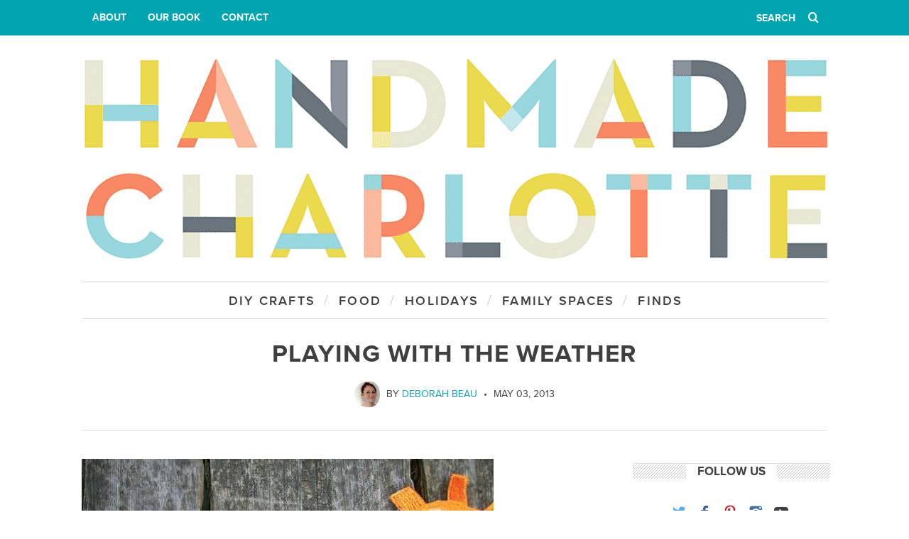

--- FILE ---
content_type: text/html; charset=UTF-8
request_url: https://www.handmadecharlotte.com/31170/
body_size: 10331
content:
<!DOCTYPE html> <!--[if lt IE 9]><html lang="en-US" class="oldie"><![endif]--> <!--[if (gte IE 9) | !(IE)]><!--><html lang="en-US" class="modern"><!--<![endif]--><head><meta charset="UTF-8" /><meta name="viewport" content="width=device-width, initial-scale=1" /> <!--[if IE]><meta http-equiv='X-UA-Compatible' content='IE=edge,chrome=1'><![endif]--><style id="aoatfcss" media="all">.jumbo-buttons-wrapper{position:fixed;top:0;left:0;height:62px;z-index:99999}.jumbo-buttons-wrapper-absolute{position:absolute}.jumbo-menu-button div.jumbo-menu-button-middle,.jumbo-menu-button:after,.jumbo-menu-button:before{content:'';display:block;width:24px;height:4px;margin:4px 0;background-color:#fff}.jumbo-by-bonfire-wrapper{width:100%;height:100%;position:fixed;top:0;z-index:99996;opacity:0;-webkit-transform:translateY(-100%);-moz-transform:translateY(-100%);transform:translateY(-100%)}.jumbo-background-color{position:fixed;top:0;width:100%;height:100%;z-index:99994;-webkit-transform:translateY(-100%);-moz-transform:translateY(-100%);transform:translateY(-100%)}@media only screen and (-webkit-min-device-pixel-ratio:1.5),only screen and (min--moz-device-pixel-ratio:1.5),only screen and (min-resolution:240dpi)}article,aside,header,nav,section{display:block}html{font-size:100%;overflow-y:scroll;-webkit-text-size-adjust:100%;-ms-text-size-adjust:100%;-webkit-font-smoothing:antialiased;line-height:1.4}h1,h3{margin:0;padding:0}form,p{margin:0}ul{margin:0;padding:0;list-style:none}img{border:0;-ms-interpolation-mode:bicubic;color:#c00}button,input{font-size:100%;margin:0;vertical-align:baseline;font-family:sans-serif;line-height:normal}input:not([type=radio]):not([type=checkbox]){-webkit-appearance:none;border-radius:0;-moz-border-radius:0}button{-webkit-appearance:button}button::-moz-focus-inner,input::-moz-focus-inner{border:0;padding:0}@font-face{font-family:icomoon;src:url(https://www.handmadecharlotte.com/wp-content/themes/simplemag-child/fonts/icomoon.eot)}[class*=icomoon-],[class^=icomoon-]{font-family:icomoon;speak:none;font-style:normal;font-weight:400;font-variant:normal;text-transform:none;-webkit-font-smoothing:antialiased;-moz-osx-font-smoothing:grayscale}@media screen and (-webkit-min-device-pixel-ratio:0){@font-face{font-family:icomoon;src:url(https://www.handmadecharlotte.com/wp-content/themes/simplemag-child/fonts/icomoon.svg#icomoon) format('svg')}}.icomoon-youtube:before{content:"\e604"}.icomoon-search:before{content:"\f002"}.icomoon-twitter:before{content:"\e60e"}.icomoon-facebook:before{content:"\e60f"}.icomoon-pinterest:before{content:"\e611"}.icomoon-instagram:before{content:"\e617"}.wrapper{margin:0 auto;width:1050px}.grids{margin-left:-30px}[class*=grid-]{display:inline;float:left;margin-left:30px}.grid-4{width:330px}.grid-8{width:690px}@media only screen and (min-width:960px) and (max-width:1199px){.wrapper{width:930px}.grid-4{width:290px}.grid-8{width:610px}}@media only screen and (min-width:801px) and (max-width:959px){.wrapper{width:700px}.grids{margin-left:-20px}[class*=grid-]{margin-left:20px}.grid-4{width:220px}.grid-8{width:460px}}@media only screen and (max-width:800px){.wrapper{width:90%}.grids,[class*=grid-]{width:100%;margin-left:0;margin-right:0}html{font-size:1.125em}body{-webkit-text-size-adjust:none}}.text-left{text-align:left}.clearfix:after,.clearfix:before,.grids:after,.grids:before{content:"";display:table}.clearfix:after,.grids:after{clear:both}.clearfix,.grids{zoom:1}#outer-wrap{width:100%;position:relative;overflow:hidden}#inner-wrap{width:100%;position:relative}.animated{-webkit-transform:translate3d(0,0,0);-webkit-animation-fill-mode:both;-moz-animation-fill-mode:both;-ms-animation-fill-mode:both;-o-animation-fill-mode:both;animation-fill-mode:both;-webkit-animation-duration:1.2s;-moz-animation-duration:1.2s;-ms-animation-duration:1.2s;-o-animation-duration:1.2s;animation-duration:1.2s}@-webkit-keyframes fadeIn{0%{opacity:0}100%{opacity:1}}@-moz-keyframes fadeIn{0%{opacity:0}100%{opacity:1}}@-o-keyframes fadeIn{0%{opacity:0}100%{opacity:1}}@keyframes fadeIn{0%{opacity:0}100%{opacity:1}}body{margin:0;color:#3f3f3f!important;font-weight:400!important;font-style:normal!important;font-family:proxima-nova,sans-serif!important;text-rendering:optimizeLegibility;background-color:transparent}.entry-content p,.single .entry-content p{font-size:17px!important;line-height:1.5!important;margin-bottom:20px}.entry-header,h1,h3{font-family:proxima-nova,sans-serif!important;font-style:normal!important;font-weight:600!important;text-transform:uppercase}.entry-title{font-family:proxima-nova,sans-serif!important;font-style:normal!important;font-weight:300!important;text-transform:none!important}.menu a,.widget h3,input#s,nav li{font-family:proxima-nova,sans-serif!important;font-style:normal!important;font-weight:700!important;text-transform:uppercase}.main-menu .menu a{font-weight:600!important;letter-spacing:.125em}.entry-author,.entry-header,.entry-meta,.entry-title,.widget h3,input#s,nav li{font-size:17px;line-height:22px}.single-title{text-transform:uppercase!important;letter-spacing:1px;font-weight:700!important;margin:5px 0 0;font-size:35px;line-height:1.4em}.single-title span{display:inline-block;background:#fff;margin:0 50px;padding:0 20px}.entry-meta{font-size:16px!important}.top-strip nav,.top-strip nav li{font-size:14px!important}input[type=text]{-webkit-box-sizing:border-box;-moz-box-sizing:border-box;box-sizing:border-box;width:100%;padding:6px 12px;border:none;background-color:#f7f5f2}.menu a{text-decoration:none!important}.sidebar .widget li{border-color:#242628}.entry-meta,.entry-meta a,.main-menu{color:#3f3f3f;text-decoration:none}#masthead{margin-bottom:20px;background-color:#fff}#branding{margin:30px auto;text-align:center;-webkit-animation-name:fadeIn;-moz-animation-name:fadeIn;-o-animation-name:fadeIn;animation-name:fadeIn;-webkit-animation-delay:.2s;-moz-animation-delay:.2s;-ms-animation-delay:.2s;-o-animation-delay:.2s;animation-delay:.2s}nav{font-size:100%}nav li{display:inline-block}nav>ul>li>a{position:relative}.main-menu{position:relative;z-index:998;border-top:1px solid #d1d3d4;border-bottom:1px solid #d1d3d4}.entry-header,.main-menu>ul,.social.social-center{text-align:center}.main-menu>ul>li:after{content:"/";color:#d0d0d0;font:400 20px/25px proxima-nova,sans-serif!important;display:block;float:left;width:6px;margin-top:14px}.main-menu>ul>li:last-child:after{display:none}.main-menu>ul>li>a{padding:15px 12px 8px 15px;display:block;float:left}.top-strip nav li{border-style:dotted;border-width:0}.top-strip nav>ul>li{position:relative;border-right-width:0!important}.top-strip nav>ul>li:first-child{border-left-width:0!important}#content{min-height:300px;margin-bottom:30px}.entry-header .entry-meta span{font:400 14px proxima-nova,sans-serif!important;display:inline-block}.entry-header .entry-author{font-size:100%}.entry-header .entry-author a{color:#00a7b3!important;text-decoration:none!important}.entry-meta img.avatar.avatar-36.wp-user-avatar.wp-user-avatar-36.alignnone.photo{position:relative;top:14px;padding-right:5px;border-radius:150px;-webkit-border-radius:150px;-moz-border-radius:150px}.entry-header .entry-author:after{content:"•";padding:0 5px}.single .entry-media{text-align:center;margin:0 auto 30px;overflow:hidden}.single-box{margin-bottom:60px}.single .entry-content img{max-width:100%;height:auto!important;margin-bottom:20px}.single .entry-meta{margin-bottom:10px;padding-bottom:40px;border-bottom:1px solid #ddd}.social .icomoon-facebook{color:#3c5a99!important}.social .icomoon-twitter{color:#55acee!important}.social .icomoon-pinterest{color:#c8232c!important}.social .icomoon-instagram{color:#3f729b!important}#searchform button,#searchform input,a,h1{color:#3f3f3f}#searchform{padding:0 15px;position:relative}#searchform button,#searchform input{padding:0;border:0;background:0 0;height:50px}#searchform input{width:80%;outline:0;font-size:14px;font-weight:700}#searchform button{position:absolute;right:0;top:50%;width:40px;margin-top:-25px}.top-strip #searchform{float:right;border-width:0 1px;border:none}.social li{float:left;margin:0 4px 4px 0}.social li a{display:block;position:relative;width:32px;height:32px;line-height:32px;text-align:center;font-size:20px;text-decoration:none}.social.social-center li{float:none;display:inline-block}.sidebar{padding:8%;border-top:px;border-bottom:px;border-left:px;border-right:px}.sidebar .widget{margin-top:30px;padding-top:30px;border-top:1px solid #dedede!important;border-bottom:1px solid #fff}.sidebar .widget:first-child{margin-top:-20px;padding-top:0;border-top:none}.sidebar .widget .title-bg{text-align:center;margin-bottom:30px;background:url(https://s34506.pcdn.co/wp-content/themes/simplemag-child/images/png.png) 0 50% repeat-x}.sidebar .widget h3{display:inline-block;padding:0 16px;margin:0;background:#fff}.widget h3{text-align:center;margin-bottom:30px}.widget_ti_image_banner{margin:0 -5%;text-align:center}.widget_ti_image_banner img{max-width:100%;height:auto;display:block;margin:0 auto}@media only screen and (min-width:801px){.top-strip #searchform input[type=text]{width:100px}}@media only screen and (min-width:960px) and (max-width:1199px){.main-menu>ul>li:after,.main-menu>ul>li>a{font-size:.95em}}@media only screen and (min-width:801px) and (max-width:959px){.main-menu>ul>li:after,.main-menu>ul>li>a{font-size:.95em;letter-spacing:.125em!important}}@media only screen and (max-width:800px){#masthead{margin-bottom:0}.main-menu,.secondary-menu{display:none}.top-strip #searchform input[type=text]{width:150px}.single-title{font-size:35px}.single-title span{margin:0;padding:0 5px}.single .entry-media{margin-bottom:30px}}@media only screen and (max-width:720px){.single-title{font-size:28px;-webkit-font-smoothing:subpixel-antialiased}}@media only screen and (max-width:320px){.single-title{font-size:21px}}.logo{overflow:hidden;text-indent:101%;white-space:nowrap;background:url(https://s34506.pcdn.co/wp-content/themes/simplemag-child/images/hc-logo-header4.png) center center/100% auto no-repeat;width:100%;max-width:1050px;margin:0 auto;height:0;padding-bottom:27.333333%}.logo a{display:block;width:100%;height:0;padding-bottom:27.333333%}.top-strip nav>ul>li{height:50px;line-height:50px}.top-strip nav>ul>li a{padding:16px 15px}.top-strip #searchform input[type=text]{width:55px;margin-right:30px;text-align:right}.jumbo-menu-button{float:left;text-decoration:none;padding:10px 15px 12px 14px;background-color:#00a5b2}.top-strip #searchform button,.top-strip #searchform input{color:#fff}.entry-title{text-transform:capitalize}#s,.entry-meta,.menu-item a,input{font-family:Arial,Helvetica,sans-serif;font-weight:400;font-style:normal;opacity:1;visibility:visible}.secondary-menu>ul>li{font-size:12px;opacity:1;visibility:visible}.main-menu>ul>li{font-size:18px;opacity:1;visibility:visible;color:#5f5f5f}.ltr:not(.woocommerce) .entry-content>p:first-of-type:first-letter,body,h1,h3,p{opacity:1;visibility:visible}.single .entry-content{line-height:28px;font-size:18px;opacity:1;visibility:visible}.top-strip,.top-strip #searchform input[type=text]{background-color:#00a5b2}.top-strip{border-bottom:px}.secondary-menu a{color:#fff}.main-menu>ul>li>a>span:after{color:#d0d0d0}.jumbo-background-color{background-color:#fff;opacity:.9}.jumbo-dot-overlay{opacity:0}@media (min-width:801px) and (max-width:9999px){.jumbo-buttons-wrapper{display:none}}</style><link rel="stylesheet" media="print" href="//s34506.pcdn.co/wp-content/cache/autoptimize/css/autoptimize_4b5ce229182fc53c3408a75d2e08a0b8.css" onload="this.onload=null;this.media='all';"><noscript id="aonoscrcss"><link media="all" href="//s34506.pcdn.co/wp-content/cache/autoptimize/css/autoptimize_4b5ce229182fc53c3408a75d2e08a0b8.css" rel="stylesheet"></noscript><title>Playing With The Weather | Handmade Charlotte</title><link rel="icon" type="image/x-icon" href="https://www.handmadecharlotte.com/favicon.ico" /><link rel="shortcut icon" type="image/x-icon" href="https://www.handmadecharlotte.com/favicon.ico" /><link rel="apple-touch-icon" href="https://www.handmadecharlotte.com/apple-touch-icon-precomposed.png" /><link rel="apple-touch-icon" sizes="114x114" href="https://www.handmadecharlotte.com/apple-touch-icon-precomposed-114x114.png" /><link rel="apple-touch-icon" sizes="144x144" href="https://www.handmadecharlotte.com/apple-touch-icon-precomposed-144x144.png" /> <script type="text/javascript" src="https://use.typekit.net/vqk4jbx.js"></script> <script>try{Typekit.load({async:true});}catch(e){}</script> <meta name='contextly-page' id='contextly-page' content='{"title":"Playing With The Weather","url":"https:\/\/www.handmadecharlotte.com\/31170\/","pub_date":"2013-05-03 11:34:21","mod_date":"2014-08-28 19:56:24","type":"post","post_id":"31170","author_id":"5","author_name":"Deborah Beau","author_display_name":"Deborah Beau","tags":["etsy","toys","wooden toy"],"categories":["Family Spaces"],"image":"https:\/\/www.handmadecharlotte.com\/wp-content\/uploads\/2013\/05\/Rainbow-Set1.jpg","image_alt":"Montessori How to Make a Rainbow Set for Kids"}' /><meta name='robots' content='max-image-preview:large' /><link rel='preconnect' href='//www.google-analytics.com' /><link rel="alternate" type="application/rss+xml" title="Handmade Charlotte &raquo; Feed" href="https://www.handmadecharlotte.com/feed/" /><link rel="alternate" type="application/rss+xml" title="Handmade Charlotte &raquo; Comments Feed" href="https://www.handmadecharlotte.com/comments/feed/" /><link rel="alternate" type="application/rss+xml" title="Handmade Charlotte &raquo; Playing With The Weather Comments Feed" href="https://www.handmadecharlotte.com/31170/feed/" /> <script type='text/javascript' src='//s34506.pcdn.co/wp-includes/js/jquery/jquery.min.js?ver=3.7.0' id='jquery-core-js'></script> <link rel="https://api.w.org/" href="https://www.handmadecharlotte.com/wp-json/" /><link rel="alternate" type="application/json" href="https://www.handmadecharlotte.com/wp-json/wp/v2/posts/31170" /><link rel="EditURI" type="application/rsd+xml" title="RSD" href="https://www.handmadecharlotte.com/xmlrpc.php?rsd" /><link rel="canonical" href="https://www.handmadecharlotte.com/31170/" /><link rel='shortlink' href='https://www.handmadecharlotte.com/?p=31170' /><link rel="alternate" type="application/json+oembed" href="https://www.handmadecharlotte.com/wp-json/oembed/1.0/embed?url=https%3A%2F%2Fwww.handmadecharlotte.com%2F31170%2F" /><link rel="alternate" type="text/xml+oembed" href="https://www.handmadecharlotte.com/wp-json/oembed/1.0/embed?url=https%3A%2F%2Fwww.handmadecharlotte.com%2F31170%2F&#038;format=xml" /><meta name="generator" content="Redux 4.5.9" /> <script type="text/javascript">(function (w, d, id, ns, s) {
		var c = w[ns] = w[ns] || {};
		if (!c.ready) {
			c.q = [];
			c.ready = function () {
				c.q.push(arguments);
			};
						c.ready.apply(c, ["expose",{"wp\/widgets":{"dependencies":["widgets"],"js":["https:\/\/assets.context.ly\/wp-plugin\/6.1.3\/js\/contextly-wordpress.js"],"foreign":true}}]);
						c.ready.apply(c, ["libraries",{"jquery":false}]);
						c.ready.apply(c, ["load","wp\/widgets"]);
					}

				if (!d.getElementById(id)) {
			var e = d.createElement(s);
			e.id = id;
			e.src = "https:\/\/assets.context.ly\/kit\/6.latest\/loader.js";
			var h = d.getElementsByTagName(s)[0];
			h.parentNode.insertBefore(e, h);
		}
			})(window, document, 'ctx-loader', 'Contextly', 'script');

	(function(c, ns){var v=c[ns]=c[ns]||{};v["appId"]="handmadecharlotte";
	v["https"]=true;
	v["client"]={"client":"wp","version":"6.1.3"};
	})(Contextly,"overrides");
(function(c, ns){var v=c[ns]=c[ns]||{};v["ajax_url"]="https:\/\/www.handmadecharlotte.com\/wp-admin\/admin-ajax.php";
	})(Contextly,"wpdata");</script> <link rel="icon" href="https://www.handmadecharlotte.com/wp-content/uploads/2016/06/cropped-hc-site-icon-32x32.png" sizes="32x32" /><link rel="icon" href="https://www.handmadecharlotte.com/wp-content/uploads/2016/06/cropped-hc-site-icon-192x192.png" sizes="192x192" /><link rel="apple-touch-icon" href="https://www.handmadecharlotte.com/wp-content/uploads/2016/06/cropped-hc-site-icon-180x180.png" /><meta name="msapplication-TileImage" content="https://www.handmadecharlotte.com/wp-content/uploads/2016/06/cropped-hc-site-icon-270x270.png" /></head><body class="post-template-default single single-post postid-31170 single-format-standard ltr text-left single-on-the-farm layout-boxed"><div id="outer-wrap"><div id="inner-wrap"><header id="masthead" role="banner" class="clearfix"><div class="top-strip"><div class="wrapper clearfix"><div class="header header-search"><div class="inner"><div class="inner-cell search-form-cell"><form method="get" id="searchform" action="https://www.handmadecharlotte.com/" role="search"> <input type="text" name="s" id="s" value="Search" onfocus="if(this.value=='Search')this.value='';" onblur="if(this.value=='')this.value='Search';" /> <button type="submit"> <i class="icomoon-search"></i> </button></form></div></div></div><nav class="secondary-menu"><ul id="secondary-nav" class="menu"><li id="menu-item-81808" class="menu-item menu-item-type-post_type menu-item-object-page menu-item-81808"><a href="https://www.handmadecharlotte.com/about/" data-wpel-link="internal">About</a></li><li id="menu-item-81807" class="menu-item menu-item-type-post_type menu-item-object-page menu-item-81807"><a href="https://www.handmadecharlotte.com/handmade-charlotte-playbook/" data-wpel-link="internal">Our Book</a></li><li id="menu-item-81809" class="menu-item menu-item-type-post_type menu-item-object-page menu-item-81809"><a href="https://www.handmadecharlotte.com/contact/" data-wpel-link="internal">Contact</a></li></ul></nav></div></div><div class="wrapper"><div id="branding" class="animated"><h1 class="logo"> <a href="https://www.handmadecharlotte.com/" data-wpel-link="internal">Handmade Charlotte - Sweet Recipes + Happy Crafts for Kids</a></h1></div><nav class="animated main-menu"><ul id="main-nav" class="menu"><li id="menu-item-34724" class="menu-item menu-item-type-taxonomy menu-item-object-category"><a href="https://www.handmadecharlotte.com/category/diy/" data-wpel-link="internal"><span>DIY Crafts</span></a></li><li id="menu-item-34725" class="menu-item menu-item-type-taxonomy menu-item-object-category"><a href="https://www.handmadecharlotte.com/category/party-planning/" data-wpel-link="internal"><span>Food</span></a></li><li id="menu-item-56737" class="menu-item menu-item-type-taxonomy menu-item-object-category"><a href="https://www.handmadecharlotte.com/category/holidays/" data-wpel-link="internal"><span>Holidays</span></a></li><li id="menu-item-34721" class="menu-item menu-item-type-taxonomy menu-item-object-category current-post-ancestor current-menu-parent current-post-parent"><a title="Family Spaces" href="https://www.handmadecharlotte.com/category/on-the-farm/" data-wpel-link="internal"><span>Family Spaces</span></a></li><li id="menu-item-81442" class="menu-item menu-item-type-taxonomy menu-item-object-category"><a href="https://www.handmadecharlotte.com/category/inspiration/" data-wpel-link="internal"><span>Finds</span></a></li></ul></nav></div></header><section id="content" role="main" class="clearfix animated"><article id="post-31170" class="post-31170 post type-post status-publish format-standard has-post-thumbnail hentry category-on-the-farm tag-etsy-2 tag-toys tag-wooden-toy"><header class="entry-header wrapper"><h1 class="entry-title single-title"> <span>Playing With The Weather</span></h1><div class="entry-meta"> <span class="entry-author vcard author"> <span class="fn"> <img src="https://www.handmadecharlotte.com/wp-content/uploads/2014/03/deborah-beau-197x197.jpg" width="36" height="36" srcset="https://www.handmadecharlotte.com/wp-content/uploads/2014/03/deborah-beau-197x197.jpg 2x" alt="Deborah Beau" class="avatar avatar-36 wp-user-avatar wp-user-avatar-36 alignnone photo" /> By <a href="https://www.handmadecharlotte.com/author/deborah/" rel="author" data-wpel-link="internal">Deborah Beau</a> </span> </span> <span class="entry-date updated">May 03, 2013</span></div></header><div class="entry-media"></div><div class="wrapper"><div class="grids"><div class="grid-8"><div class="single-box clearfix entry-content"> <img decoding="async" fetchpriority="high" class="alignnone size-full wp-image-31181" src="https://www.handmadecharlotte.com/wp-content/uploads/2013/05/Rainbow-Set1.jpg" alt="Montessori How to Make a Rainbow Set for Kids" width="580" height="605" srcset="https://www.handmadecharlotte.com/wp-content/uploads/2013/05/Rainbow-Set1.jpg 580w, https://www.handmadecharlotte.com/wp-content/uploads/2013/05/Rainbow-Set1-189x197.jpg 189w, https://www.handmadecharlotte.com/wp-content/uploads/2013/05/Rainbow-Set1-370x386.jpg 370w, https://www.handmadecharlotte.com/wp-content/uploads/2013/05/Rainbow-Set1-570x595.jpg 570w, https://www.handmadecharlotte.com/wp-content/uploads/2013/05/Rainbow-Set1-556x580.jpg 556w" sizes="(max-width: 580px) 100vw, 580px" /><p>I’m on holiday in the UK at the moment, enjoying a Spring break with my two youngest children Savannah and Miles. I have to say that it’s good to be home, and I’m happy to report that we seem to have brought some French sunshine with us this time!</p><p>Of course, it’s a well-known fact that the Brits like to talk about the weather, so you won’t be too surprised by today’s meteorological theme! Kids are always fascinated by weather and natural phenomena (Where does rain come from? What is thunder? How do you make a rainbow?), and their natural curiosity is a great source of inspiration for contemporary children’s toy makers.</p><p>Come rain or shine, there’s no shortage of wonderful designs out there. Here are a few of the original finds that caught my eye recently:</p> <img decoding="async" class="alignnone size-full wp-image-31173" src="https://www.handmadecharlotte.com/wp-content/uploads/2013/05/Rainbow-Rocker1.jpg" alt="rainbow rocker" width="580" height="462" srcset="https://www.handmadecharlotte.com/wp-content/uploads/2013/05/Rainbow-Rocker1.jpg 580w, https://www.handmadecharlotte.com/wp-content/uploads/2013/05/Rainbow-Rocker1-247x197.jpg 247w, https://www.handmadecharlotte.com/wp-content/uploads/2013/05/Rainbow-Rocker1-370x295.jpg 370w, https://www.handmadecharlotte.com/wp-content/uploads/2013/05/Rainbow-Rocker1-570x454.jpg 570w" sizes="(max-width: 580px) 100vw, 580px" /> <img decoding="async" class="alignnone size-full wp-image-31174" src="https://www.handmadecharlotte.com/wp-content/uploads/2013/05/Rainbowrocker2.jpg" alt="rainbow rocker" width="580" height="462" srcset="https://www.handmadecharlotte.com/wp-content/uploads/2013/05/Rainbowrocker2.jpg 580w, https://www.handmadecharlotte.com/wp-content/uploads/2013/05/Rainbowrocker2-247x197.jpg 247w, https://www.handmadecharlotte.com/wp-content/uploads/2013/05/Rainbowrocker2-370x295.jpg 370w, https://www.handmadecharlotte.com/wp-content/uploads/2013/05/Rainbowrocker2-570x454.jpg 570w" sizes="(max-width: 580px) 100vw, 580px" /><p><strong>Rainbow Rocker</strong><br /> <em>Available for $177 from<a href="http://de.dawanda.com/product/36692017-Regenbogenwippe" data-wpel-link="external" target="_blank" rel="noopener noreferrer"> Lunatur</a>.</em></p><p>Everyone loves rainbows, especially when they’re as fun and as well-designed as this wooden plaything. Far more than a rocker, this multifunctional, multi-colored beauty is suitable for kids of all ages. It is made from birch plywood and can be used as a tunnel, a stool, a toy cradle and even a little shop. Ingenious!</p> <img decoding="async" loading="lazy" class="alignnone size-full wp-image-31175" src="https://www.handmadecharlotte.com/wp-content/uploads/2013/05/Felt-Cloud-Wreath.jpg" alt="Felt Cloud Wreath for Kids" width="580" height="436" srcset="https://www.handmadecharlotte.com/wp-content/uploads/2013/05/Felt-Cloud-Wreath.jpg 580w, https://www.handmadecharlotte.com/wp-content/uploads/2013/05/Felt-Cloud-Wreath-262x197.jpg 262w, https://www.handmadecharlotte.com/wp-content/uploads/2013/05/Felt-Cloud-Wreath-370x278.jpg 370w, https://www.handmadecharlotte.com/wp-content/uploads/2013/05/Felt-Cloud-Wreath-570x428.jpg 570w" sizes="(max-width: 580px) 100vw, 580px" /><p><strong>Felt Cloud Wreath</strong><br /> <em>Available for $78 from <a href="https://www.etsy.com/listing/130948546/cloud-wreath-wall-decoration?ref=pr_shop" data-wpel-link="external" target="_blank" rel="noopener noreferrer">Jess Quinn on Etsy</a>.</em></p><p>Jess Quinn never ceases to amaze me. She is a true artist with a wonderful imagination and desire to explore and master all forms of creativity. Her new collection of felt wall hangings is delightful, and includes this delicately embroidered cloud girl, so perfect for a nursery or a child’s room.</p> <img decoding="async" loading="lazy" class="alignnone size-full wp-image-31176" src="https://www.handmadecharlotte.com/wp-content/uploads/2013/05/Cloud-Pillows.jpg" alt="Decorate Cloud Pillows for Kids' Rooms" width="580" height="386" srcset="https://www.handmadecharlotte.com/wp-content/uploads/2013/05/Cloud-Pillows.jpg 580w, https://www.handmadecharlotte.com/wp-content/uploads/2013/05/Cloud-Pillows-296x197.jpg 296w, https://www.handmadecharlotte.com/wp-content/uploads/2013/05/Cloud-Pillows-370x246.jpg 370w, https://www.handmadecharlotte.com/wp-content/uploads/2013/05/Cloud-Pillows-270x180.jpg 270w, https://www.handmadecharlotte.com/wp-content/uploads/2013/05/Cloud-Pillows-570x379.jpg 570w" sizes="(max-width: 580px) 100vw, 580px" /><p>Decorative Cloud Pillows<br /> <em>Available for $18 from <a href="http://lespommettes-nuages.blogspot.fr/p/mes-petits-nuages.html" data-wpel-link="external" target="_blank" rel="noopener noreferrer">Les Pommettes du Chat</a>.</em></p><p>Yes, clouds are &#8220;in,&#8221; but I bet you’ve seldom seen any quite as pretty as these. Handmade in France, and available in a selection of beautiful fabrics, these pillows look fantastic grouped together on a wall or simply placed on a shelf.</p> <img decoding="async" loading="lazy" class="alignnone size-full wp-image-31177" src="https://www.handmadecharlotte.com/wp-content/uploads/2013/05/World-weather-map.jpg" alt="Interactive Weather Map for Kids" width="580" height="438" srcset="https://www.handmadecharlotte.com/wp-content/uploads/2013/05/World-weather-map.jpg 580w, https://www.handmadecharlotte.com/wp-content/uploads/2013/05/World-weather-map-261x197.jpg 261w, https://www.handmadecharlotte.com/wp-content/uploads/2013/05/World-weather-map-370x279.jpg 370w, https://www.handmadecharlotte.com/wp-content/uploads/2013/05/World-weather-map-570x430.jpg 570w" sizes="(max-width: 580px) 100vw, 580px" /> <img decoding="async" loading="lazy" class="alignnone size-full wp-image-31178" src="https://www.handmadecharlotte.com/wp-content/uploads/2013/05/UKWeather_map.jpg" alt="Interactive Weather Map for Kids" width="580" height="748" srcset="https://www.handmadecharlotte.com/wp-content/uploads/2013/05/UKWeather_map.jpg 580w, https://www.handmadecharlotte.com/wp-content/uploads/2013/05/UKWeather_map-153x197.jpg 153w, https://www.handmadecharlotte.com/wp-content/uploads/2013/05/UKWeather_map-370x477.jpg 370w, https://www.handmadecharlotte.com/wp-content/uploads/2013/05/UKWeather_map-570x735.jpg 570w, https://www.handmadecharlotte.com/wp-content/uploads/2013/05/UKWeather_map-450x580.jpg 450w" sizes="(max-width: 580px) 100vw, 580px" /><p><strong>Interactive UK and World Weather Maps</strong><br /> <em>Available for $46 and $62 from <a title="corby tindersticks" href="http://www.corbytindersticks.com" target="_blank" data-wpel-link="external" rel="noopener noreferrer">Corby Tindersticks</a>.</em></p><p>Following the success of their wonderfully creative UK weather map, British company Corby Tindersticks has just gone global with the launch of an interactive A2-size world map toy. Little ones (and big ones!) will love playing at weather forecasting using the 8 moveable felt symbols provided. A definite favorite!</p><p><em>Pictured at top of post: Montessori How To Make A Rainbow Set, available for $26 from <a title="alyparrot on etsy" href="https://www.etsy.com/listing/78424376/handmade-montessori-toy-how-to-make-a?ref=shop_home_active" target="_blank" data-wpel-link="external" rel="noopener noreferrer">alyparrot on Etsy</a>.</em></p><div class='ctx-module-container ctx_default_placement ctx-clearfix'></div><span class="ctx-article-root"></span><div class="addthis_jumbo_share"></div><div class='ctx-module-container ctx_shortcode_placement ctx-clearfix'></div></div><div id="disqus_thread"></div></div><div class="grid-4"><div class="grid-4 column-2"><aside class="sidebar" role="complementary"><div id="ti-about-site-3" class="widget widget_ti-about-site"><div class="title-bg"><h3>Follow Us</h3></div><ul class="social social-center clearfix"><li><a href="https://twitter.com/followcharlotte" aria-hidden="true" class="icomoon-twitter" target="_blank" data-wpel-link="external" rel="noopener noreferrer"></a></li><li><a href="https://www.facebook.com/handmadecharlotte" aria-hidden="true" class="icomoon-facebook" target="_blank" data-wpel-link="external" rel="noopener noreferrer"></a></li><li><a href="https://www.pinterest.com/followcharlotte/" aria-hidden="true" class="icomoon-pinterest" target="_blank" data-wpel-link="external" rel="noopener noreferrer"></a></li><li><a href="https://www.instagram.com/handmadecharlotte/" aria-hidden="true" class="icomoon-instagram" target="_blank" data-wpel-link="external" rel="noopener noreferrer"></a></li><li><a href="https://www.youtube.com/HandmadeCharlotteDIY" aria-hidden="true" class="icomoon-youtube" target="_blank" data-wpel-link="external" rel="noopener noreferrer"></a></li></ul></div><div id="ti_image_banner-6" class="widget widget_ti_image_banner"> <a href="https://www.amazon.com/Handmade-Charlotte-Playbook-Families-Throughout/dp/0143133632" data-wpel-link="external" target="_blank" rel="noopener noreferrer"> <img src="/wp-content/uploads/2020/10/handmade-charlotte-playbook.jpg" alt="Crafts and recipes on Handmade Charlotte" /> </a></div><div id="ti_image_banner-4" class="widget widget_ti_image_banner"> <a href="https://www.handmadecharlotte.com/pie-crust-tutorials-2/" data-wpel-link="internal"> <img src="/wp-content/uploads/2020/04/pie-crust-tutorials.jpg" alt="Crafts and recipes on Handmade Charlotte" /> </a></div><div id="mc4wp_form_widget-2" class="widget widget_mc4wp_form_widget"><div class="title-bg"><h3>Subscribe</h3></div><script>(function() {
	window.mc4wp = window.mc4wp || {
		listeners: [],
		forms: {
			on: function(evt, cb) {
				window.mc4wp.listeners.push(
					{
						event   : evt,
						callback: cb
					}
				);
			}
		}
	}
})();</script><form id="mc4wp-form-1" class="mc4wp-form mc4wp-form-47353 mc4wp-ajax" method="post" data-id="47353" data-name="Subscribe" ><div class="mc4wp-form-fields"><p> <label for="mc4wp_email">Sign up for our weekly newsletter to get the latest posts in your inbox!</label> <input type="email" id="mc4wp_email" name="EMAIL" placeholder="Email address" required /></p><p> <input type="submit" value="Subscribe" /></p></div><label style="display: none !important;">Leave this field empty if you're human: <input type="text" name="_mc4wp_honeypot" value="" tabindex="-1" autocomplete="off" /></label><input type="hidden" name="_mc4wp_timestamp" value="1766491546" /><input type="hidden" name="_mc4wp_form_id" value="47353" /><input type="hidden" name="_mc4wp_form_element_id" value="mc4wp-form-1" /><div class="mc4wp-response"></div></form></div></aside></div></div></div></div></article></section>  <script type="text/javascript">var addthis_config = {
         data_ga_property: 'UA-2762642-9',
         data_ga_social : true
      };</script> <script type="text/javascript" src="//s7.addthis.com/js/300/addthis_widget.js#pubid=ra-50f32acb7418e4d2" async="async"></script> <script type="text/javascript" async="async">function buttons(){
		var kCanonical = document.querySelector("link[rel='canonical']").href;
		window.kCompositeSlug = kCanonical.replace('https://','http://');
		return;
	}
	buttons(); 
	var addthis_share = { url: ''+kCompositeSlug+'' };</script> <footer id="footer" role="contentinfo" class="animated"><div class="footer-sidebar"><div id="supplementary" class="wrapper clearfix columns col-2"><div class="widget-area widget-area-2" role="complementary"><div id="ti-about-site-6" class="widget widget_ti-about-site"><h3>About Us</h3><p>Handmade Charlotte celebrates every day with DIY crafts, recipes, and ideas for creative family living.</p><ul class="social social-center clearfix"><li><a href="https://twitter.com/followcharlotte" aria-hidden="true" class="icomoon-twitter" target="_blank" data-wpel-link="external" rel="noopener noreferrer"></a></li><li><a href="https://www.facebook.com/handmadecharlotte" aria-hidden="true" class="icomoon-facebook" target="_blank" data-wpel-link="external" rel="noopener noreferrer"></a></li><li><a href="https://www.pinterest.com/followcharlotte/" aria-hidden="true" class="icomoon-pinterest" target="_blank" data-wpel-link="external" rel="noopener noreferrer"></a></li><li><a href="https://www.instagram.com/handmadecharlotte/" aria-hidden="true" class="icomoon-instagram" target="_blank" data-wpel-link="external" rel="noopener noreferrer"></a></li><li><a href="https://www.youtube.com/HandmadeCharlotteDIY" aria-hidden="true" class="icomoon-youtube" target="_blank" data-wpel-link="external" rel="noopener noreferrer"></a></li></ul></div></div><div class="widget-area widget-area-3" role="complementary"><div id="nav_menu-4" class="widget widget_nav_menu"><h3>Learn More</h3><div class="menu-page-nav-container"><ul id="menu-page-nav" class="menu"><li id="menu-item-40502" class="menu-item menu-item-type-post_type menu-item-object-page menu-item-40502"><a href="https://www.handmadecharlotte.com/about/" data-wpel-link="internal">About</a></li><li id="menu-item-40500" class="menu-item menu-item-type-post_type menu-item-object-page menu-item-40500"><a href="https://www.handmadecharlotte.com/advertise/" data-wpel-link="internal">Advertise</a></li><li id="menu-item-40503" class="menu-item menu-item-type-post_type menu-item-object-page menu-item-40503"><a href="https://www.handmadecharlotte.com/contact/" data-wpel-link="internal">Contact</a></li></ul></div></div></div></div></div><div class="copyright"><div class="wrapper"><div class="grids"><div class="grid-10"> © 2020 Handmade Charlotte. All rights reserved. | <a href="/privacy-policy-2/" data-wpel-link="internal">Privacy Policy</a></div><div class="grid-2"> <a href="#" class="back-top">Back to top <i class="icon-chevron-up"></i></a></div></div></div></div></footer></div></div> <script type="text/javascript">Contextly.ready('load', "wp\/widgets", function() {
		Contextly.WPSettings.setPostData(31170,{"ajax_nonce":"b283fb1157"});Contextly.ready("widgets");	});</script> <meta name="viewport" content="initial-scale=1.0, user-scalable=no"><div class="jumbo-buttons-wrapper jumbo-buttons-wrapper-absolute"><div class="jumbo-menu-button"><div class="jumbo-menu-button-middle"></div></div></div><div class="jumbo-by-bonfire-wrapper
 "><div class="jumbo-dot-overlay "></div><div class="jumbo-background-color "></div></div><div class="jumbo-main-menu-wrapper "><div class="jumbo-main-menu-wrapper-inner"><div class="jumbo-main-menu-wrapper-inner-inner"><div class="jumbo-by-bonfire"><div class="jumbo-logo-wrapper"></div><div class="menu-mobile-navigation-container"><ul id="menu-mobile-navigation" class="menu"><li id="menu-item-37999" class="menu-item menu-item-type-taxonomy menu-item-object-category"><a href="https://www.handmadecharlotte.com/category/diy/" data-wpel-link="internal"><span class="bonfire-jumbo-main-desc"></span><span class="bonfire-jumbo-main-item">DIY Projects</span></a></li><li id="menu-item-38000" class="menu-item menu-item-type-taxonomy menu-item-object-category"><a href="https://www.handmadecharlotte.com/category/party-planning/" data-wpel-link="internal"><span class="bonfire-jumbo-main-desc"></span><span class="bonfire-jumbo-main-item">Food</span></a></li><li id="menu-item-37996" class="menu-item menu-item-type-taxonomy menu-item-object-category current-post-ancestor current-menu-parent current-post-parent"><a href="https://www.handmadecharlotte.com/category/on-the-farm/" data-wpel-link="internal"><span class="bonfire-jumbo-main-desc"></span><span class="bonfire-jumbo-main-item">Home Decor</span></a></li><li id="menu-item-37997" class="menu-item menu-item-type-taxonomy menu-item-object-category"><a href="https://www.handmadecharlotte.com/category/playthings/" data-wpel-link="internal"><span class="bonfire-jumbo-main-desc"></span><span class="bonfire-jumbo-main-item">Playthings</span></a></li><li id="menu-item-37998" class="menu-item menu-item-type-taxonomy menu-item-object-category"><a href="https://www.handmadecharlotte.com/category/inspiration/" data-wpel-link="internal"><span class="bonfire-jumbo-main-desc"></span><span class="bonfire-jumbo-main-item">Finds</span></a></li><li id="menu-item-81810" class="menu-item menu-item-type-post_type menu-item-object-page"><a href="https://www.handmadecharlotte.com/handmade-charlotte-playbook/" data-wpel-link="internal"><span class="bonfire-jumbo-main-desc"></span><span class="bonfire-jumbo-main-item">Our Book</span></a></li></ul></div></div></div></div></div>  <script>(function() {function maybePrefixUrlField () {
  const value = this.value.trim()
  if (value !== '' && value.indexOf('http') !== 0) {
    this.value = 'http://' + value
  }
}

const urlFields = document.querySelectorAll('.mc4wp-form input[type="url"]')
for (let j = 0; j < urlFields.length; j++) {
  urlFields[j].addEventListener('blur', maybePrefixUrlField)
}
})();</script><noscript><link rel='stylesheet' href='//s34506.pcdn.co/wp-content/uploads/redux/custom-fonts/fonts.css?ver=1674199794' type='text/css' media='all' /></noscript><link rel='stylesheet' id='redux-custom-fonts-css' href='//s34506.pcdn.co/wp-content/uploads/redux/custom-fonts/fonts.css?ver=1674199794' type='text/css' media='print' onload="this.onload=null;this.media='all';" /> <script type='text/javascript' id='dcl_comments-js-extra'>var countVars = {"disqusShortname":"handmadecharlotte"};
var embedVars = {"disqusConfig":{"integration":"wordpress 3.0.23"},"disqusIdentifier":"31170 https:\/\/www.handmadecharlotte.com?p=31170","disqusShortname":"handmadecharlotte","disqusTitle":"Playing With The Weather","disqusUrl":"https:\/\/www.handmadecharlotte.com\/31170\/","postId":"31170"};
var dclCustomVars = {"dcl_progress_text":"Loading..."};</script> <script type='text/javascript' src='//s34506.pcdn.co/wp-content/plugins/jumbo-by-bonfire/jumbo.js?ver=1' id='bonfire-jumbo-js-js'></script> <script type='text/javascript' id='ti_async_script-js-extra'>var ti_async = {"ti_nonce":"0677ca0ca1","ti_ajax_url":"https:\/\/www.handmadecharlotte.com\/wp-admin\/admin-ajax.php"};</script> <script type='text/javascript' id='mc4wp-ajax-forms-js-extra'>var mc4wp_ajax_vars = {"loading_character":"\u2022","ajax_url":"https:\/\/www.handmadecharlotte.com\/wp-admin\/admin-ajax.php?action=mc4wp-form","error_text":"Oops. Something went wrong. Please try again later."};</script> <script type='text/javascript'>jQuery(document).ready(function($) {
     var vtarget="&wmode=transparent&showinfo=0&autohide=1&modestbranding=1&rel=0&theme=dark&color=white";
     $('figure.video-wrapper iframe').attr('src', function(i, currAttr){
         return currAttr + vtarget;
     });
});</script> <script defer src="//s34506.pcdn.co/wp-content/cache/autoptimize/js/autoptimize_7afb9599a2a8786aec1e8d83403d0462.js"></script><script defer src="https://static.cloudflareinsights.com/beacon.min.js/vcd15cbe7772f49c399c6a5babf22c1241717689176015" integrity="sha512-ZpsOmlRQV6y907TI0dKBHq9Md29nnaEIPlkf84rnaERnq6zvWvPUqr2ft8M1aS28oN72PdrCzSjY4U6VaAw1EQ==" data-cf-beacon='{"version":"2024.11.0","token":"b669deb91dd6486f97f0f602981f5aa1","r":1,"server_timing":{"name":{"cfCacheStatus":true,"cfEdge":true,"cfExtPri":true,"cfL4":true,"cfOrigin":true,"cfSpeedBrain":true},"location_startswith":null}}' crossorigin="anonymous"></script>
</body></html>

--- FILE ---
content_type: application/javascript
request_url: https://s34506.pcdn.co/wp-content/plugins/jumbo-by-bonfire/jumbo.js?ver=1
body_size: 1356
content:
<!-- BEGIN SHOW/HIDE MAIN MENU -->
jQuery('.jumbo-menu-button, .jumbo-custom-activator').on('touchstart click', function(e) {
e.preventDefault();

	/* touchstart events */
	if(jQuery('.jumbo-by-bonfire-wrapper, .jumbo-main-menu-wrapper, .jumbo-dot-overlay').hasClass('jumbo-menu-active'))
	{
		/* turn menu button into default state */
		jQuery(".jumbo-menu-button").removeClass("jumbo-menu-button-active");
		/* hide main menu */
		jQuery(".jumbo-by-bonfire-wrapper, .jumbo-main-menu-wrapper").removeClass("jumbo-menu-active").addClass("jumbo-animation-out");
		jQuery(".jumbo-dot-overlay").removeClass("jumbo-dot-overlay-active").addClass("jumbo-animation-out");
		jQuery(".jumbo-background-image").removeClass("jumbo-background-image-active");
		jQuery(".jumbo-background-color").removeClass("jumbo-background-color-active");
	} else {
		/* turn menu button into X */
		jQuery(".jumbo-menu-button").addClass("jumbo-menu-button-active");
		/* show main menu */
		jQuery(".jumbo-by-bonfire-wrapper, .jumbo-main-menu-wrapper").addClass("jumbo-menu-active").removeClass("jumbo-animation-out");
		jQuery(".jumbo-dot-overlay").addClass("jumbo-dot-overlay-active").removeClass("jumbo-animation-out");
		jQuery(".jumbo-background-image").addClass("jumbo-background-image-active");
		jQuery(".jumbo-background-color").addClass("jumbo-background-color-active");
	}

});
<!-- END SHOW/HIDE MAIN MENU -->

<!-- BEGIN SHOW/HIDE SECONDARY MENU -->
jQuery('.jumbo-secondary-menu-button').on('touchstart click', function(e) {
e.preventDefault();

	/* touchstart events */
	if(jQuery('.jumbo-by-bonfire-secondary').hasClass('jumbo-menu-active-secondary'))
	{
		/* hide accordion menu */
		jQuery(".jumbo-by-bonfire-secondary, .jumbo-accordion-tooltip").removeClass("jumbo-menu-active-secondary");
	} else {
		/* show accordion menu */
		jQuery(".jumbo-by-bonfire-secondary, .jumbo-accordion-tooltip").addClass("jumbo-menu-active-secondary");
	}

});
<!-- END SHOW/HIDE SECONDARY MENU -->

<!-- BEGIN SHOW/HIDE GRAVATAR TOOLTIP -->
jQuery(".jumbo-gravatar-wrapper").on({
	mouseenter: function () {
		jQuery(".jumbo-gravatar-tooltip-wrapper").addClass("jumbo-gravatar-tooltip-wrapper-active");
	},
	mouseleave: function () {
		jQuery(".jumbo-gravatar-tooltip-wrapper").removeClass("jumbo-gravatar-tooltip-wrapper-active");
	}
});
<!-- END SHOW/HIDE GRAVATAR TOOLTIP -->

<!-- BEGIN HIDE WHEN CLICKED/TAPPED OUTSIDE MENU -->
var clickHandler = ('ontouchstart' in document.documentElement ? "touchstart" : "click");

jQuery("html").bind(clickHandler, function(e) {
	jQuery(".jumbo-by-bonfire-secondary, .jumbo-accordion-tooltip").removeClass("jumbo-menu-active-secondary");
	
	jQuery(".jumbo-by-bonfire-secondary .menu > li").find(".sub-menu").slideUp(300);
	jQuery(".menu > li > span, .sub-menu > li > span").removeClass("jumbo-submenu-active");
});

jQuery('.jumbo-secondary-menu-button, .jumbo-by-bonfire-secondary').on('click', function(event){
	event.stopPropagation();
});
jQuery('.jumbo-secondary-menu-button, .jumbo-by-bonfire-secondary').on('touchstart', function(event){
	event.stopPropagation();
});
<!-- END HIDE WHEN CLICKED/TAPPED OUTSIDE MENU -->

<!-- BEGIN HIDE MAIN MENU WHEN ESC BUTTON PRESSED -->
jQuery(document).keyup(function(e) {
	if (e.keyCode == 27) { 

		/* turn menu button into default state */
		jQuery(".jumbo-menu-button").removeClass("jumbo-menu-button-active");
		jQuery(".jumbo-by-bonfire-wrapper, .jumbo-main-menu-wrapper").removeClass("jumbo-menu-active").addClass("jumbo-animation-out");
		jQuery(".jumbo-dot-overlay").removeClass("jumbo-dot-overlay-active").addClass("jumbo-animation-out");
		jQuery(".jumbo-background-image").removeClass("jumbo-background-image-active");
		jQuery(".jumbo-background-color").removeClass("jumbo-background-color-active");

		return false;

	}
});
<!-- END HIDE MAIN MENU WHEN ESC BUTTON PRESSED -->

<!-- BEGIN CONVERTING DEFAULT WP MENU TO A SLIDE-DOWN ONE -->
jQuery(document).ready(function ($) {
'use strict';

	$(".jumbo-by-bonfire-secondary .menu > li").find(".sub-menu").slideUp(300);

	$('.jumbo-by-bonfire-secondary ul li ul').before($('<span><span><svg version="1.1" xmlns="http://www.w3.org/2000/svg" xmlns:xlink="http://www.w3.org/1999/xlink" viewBox="0 0 512 512" xml:space="preserve"><polygon id="arrow-24-icon" points="206.422,462 134.559,390.477 268.395,256 134.559,121.521 206.422,50 411.441,256 "/></svg></span></span>'));

	$(".menu > li > span, .sub-menu > li > span").on('touchstart click', function(e) {
	e.preventDefault();
		if (false == $(this).next().is(':visible')) {
			$(this).parent().siblings().find(".sub-menu").slideUp(300);
			$(this).siblings().find(".sub-menu").slideUp(300);
			$(this).parent().siblings().find("span").removeClass("jumbo-submenu-active");
		}
		$(this).next().slideToggle(300);
		$(this).toggleClass("jumbo-submenu-active");
	})
	
	
	$(".menu > li > span").on('touchstart click', function(e) {
	e.preventDefault();
		if($(".sub-menu > li > span").hasClass('jumbo-submenu-active'))
			{
				$(".sub-menu > li > span").removeClass("jumbo-submenu-active");
			}
	})
	
	$(".jumbo-secondary-menu-button").on('touchstart click', function(e) {
		if($(".menu > li > span, .sub-menu > li > span").hasClass('jumbo-submenu-active'))
			{
				$(".menu > li").find(".sub-menu").slideUp(300);
				$(".menu > li > span, .sub-menu > li > span").removeClass("jumbo-submenu-active");
			}
	})
	
});
<!-- END CONVERTING DEFAULT WP MENU TO A SLIDE-DOWN ONE -->

<!-- BEGIN HIDE MENU DESCRIPTION DIV IF NO DESCRIPTION ENTERED -->
jQuery(document).ready(function() { jQuery('.bonfire-jumbo-main-desc:empty').remove(); });
<!-- END HIDE MENU DESCRIPTION DIV IF NO DESCRIPTION ENTERED -->